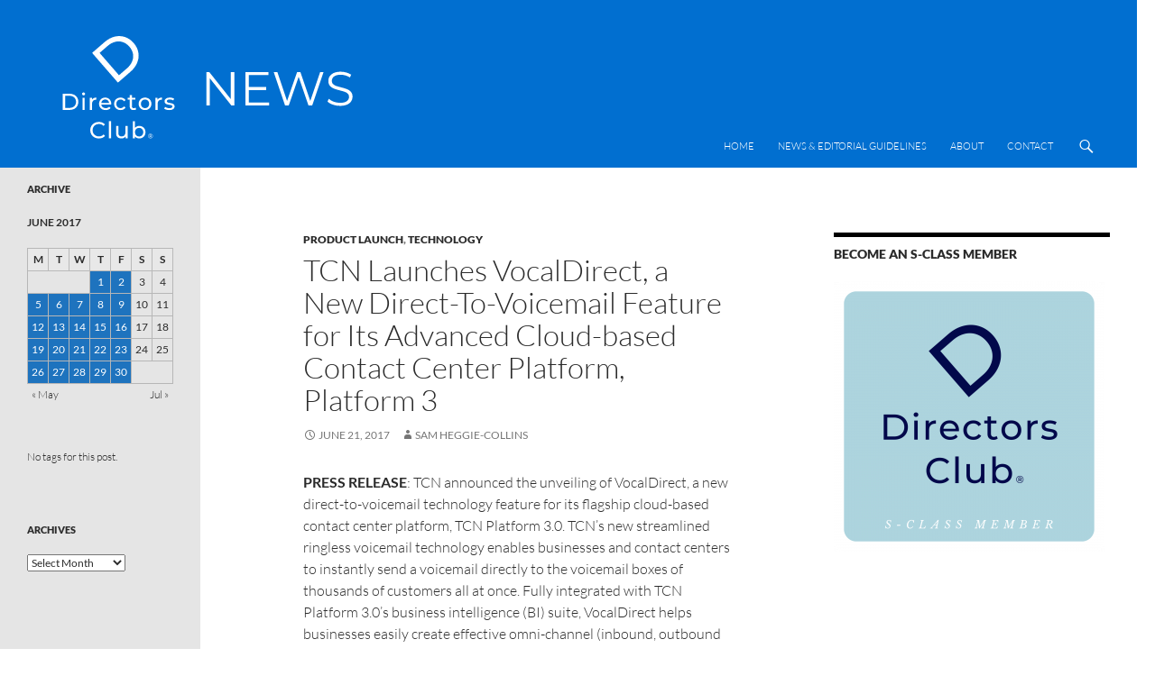

--- FILE ---
content_type: text/html; charset=UTF-8
request_url: https://directorsclub.news/2017/06/21/tcn-launches-vocaldirect-a-new-direct-to-voicemail-feature-for-its-advanced-cloud-based-contact-center-platform-platform-3/
body_size: 16054
content:
<!DOCTYPE html>
<!--[if IE 7]>
<html class="ie ie7" lang="en-GB">
<![endif]-->
<!--[if IE 8]>
<html class="ie ie8" lang="en-GB">
<![endif]-->
<!--[if !(IE 7) | !(IE 8) ]><!-->
<html lang="en-GB">
<!--<![endif]-->
<head>
	<meta charset="UTF-8">
	<meta name="viewport" content="width=device-width">
	<title>TCN Launches VocalDirect, a New Direct-To-Voicemail Feature for Its Advanced Cloud-based Contact Center Platform, Platform 3</title>
	<link rel="profile" href="https://gmpg.org/xfn/11">
	<link rel="pingback" href="https://directorsclub.news/xmlrpc.php">
	<!--[if lt IE 9]>
	<script src="https://directorsclub.news/wp-content/themes/twentyfourteen/js/html5.js"></script>
	<![endif]-->
	<meta name='robots' content='index, follow, max-image-preview:large, max-snippet:-1, max-video-preview:-1' />

	<!-- This site is optimized with the Yoast SEO plugin v20.13 - https://yoast.com/wordpress/plugins/seo/ -->
	<link rel="canonical" href="https://directorsclub.news/2017/06/21/tcn-launches-vocaldirect-a-new-direct-to-voicemail-feature-for-its-advanced-cloud-based-contact-center-platform-platform-3/" />
	<meta property="og:locale" content="en_GB" />
	<meta property="og:type" content="article" />
	<meta property="og:title" content="TCN Launches VocalDirect, a New Direct-To-Voicemail Feature for Its Advanced Cloud-based Contact Center Platform, Platform 3" />
	<meta property="og:description" content="PRESS RELEASE: TCN announced the unveiling of VocalDirect, a new direct-to-voicemail technology feature for its flagship cloud-based contact center platform, TCN Platform 3.0. TCN’s new streamlined ringless voicemail technology enables businesses and contact centers to instantly send a voicemail directly to the voicemail boxes of thousands of customers all at once. Fully integrated with TCN &hellip; Continue reading TCN Launches VocalDirect, a New Direct-To-Voicemail Feature for Its Advanced Cloud-based Contact Center Platform, Platform 3 &rarr;" />
	<meta property="og:url" content="https://directorsclub.news/2017/06/21/tcn-launches-vocaldirect-a-new-direct-to-voicemail-feature-for-its-advanced-cloud-based-contact-center-platform-platform-3/" />
	<meta property="og:site_name" content="Directors Club News" />
	<meta property="article:published_time" content="2017-06-21T18:30:38+00:00" />
	<meta name="author" content="Sam Heggie-Collins" />
	<meta name="twitter:card" content="summary_large_image" />
	<meta name="twitter:creator" content="@dc_newswire" />
	<meta name="twitter:site" content="@dc_newswire" />
	<meta name="twitter:label1" content="Written by" />
	<meta name="twitter:data1" content="Sam Heggie-Collins" />
	<meta name="twitter:label2" content="Estimated reading time" />
	<meta name="twitter:data2" content="2 minutes" />
	<script type="application/ld+json" class="yoast-schema-graph">{"@context":"https://schema.org","@graph":[{"@type":"Article","@id":"https://directorsclub.news/2017/06/21/tcn-launches-vocaldirect-a-new-direct-to-voicemail-feature-for-its-advanced-cloud-based-contact-center-platform-platform-3/#article","isPartOf":{"@id":"https://directorsclub.news/2017/06/21/tcn-launches-vocaldirect-a-new-direct-to-voicemail-feature-for-its-advanced-cloud-based-contact-center-platform-platform-3/"},"author":{"name":"Sam Heggie-Collins","@id":"https://directorsclub.news/#/schema/person/a84866cea7219d2d52858293857cae97"},"headline":"TCN Launches VocalDirect, a New Direct-To-Voicemail Feature for Its Advanced Cloud-based Contact Center Platform, Platform 3","datePublished":"2017-06-21T18:30:38+00:00","dateModified":"2017-06-21T18:30:38+00:00","mainEntityOfPage":{"@id":"https://directorsclub.news/2017/06/21/tcn-launches-vocaldirect-a-new-direct-to-voicemail-feature-for-its-advanced-cloud-based-contact-center-platform-platform-3/"},"wordCount":453,"commentCount":0,"publisher":{"@id":"https://directorsclub.news/#organization"},"articleSection":["Product Launch","Technology"],"inLanguage":"en-GB","potentialAction":[{"@type":"CommentAction","name":"Comment","target":["https://directorsclub.news/2017/06/21/tcn-launches-vocaldirect-a-new-direct-to-voicemail-feature-for-its-advanced-cloud-based-contact-center-platform-platform-3/#respond"]}]},{"@type":"WebPage","@id":"https://directorsclub.news/2017/06/21/tcn-launches-vocaldirect-a-new-direct-to-voicemail-feature-for-its-advanced-cloud-based-contact-center-platform-platform-3/","url":"https://directorsclub.news/2017/06/21/tcn-launches-vocaldirect-a-new-direct-to-voicemail-feature-for-its-advanced-cloud-based-contact-center-platform-platform-3/","name":"TCN Launches VocalDirect, a New Direct-To-Voicemail Feature for Its Advanced Cloud-based Contact Center Platform, Platform 3","isPartOf":{"@id":"https://directorsclub.news/#website"},"datePublished":"2017-06-21T18:30:38+00:00","dateModified":"2017-06-21T18:30:38+00:00","breadcrumb":{"@id":"https://directorsclub.news/2017/06/21/tcn-launches-vocaldirect-a-new-direct-to-voicemail-feature-for-its-advanced-cloud-based-contact-center-platform-platform-3/#breadcrumb"},"inLanguage":"en-GB","potentialAction":[{"@type":"ReadAction","target":["https://directorsclub.news/2017/06/21/tcn-launches-vocaldirect-a-new-direct-to-voicemail-feature-for-its-advanced-cloud-based-contact-center-platform-platform-3/"]}]},{"@type":"BreadcrumbList","@id":"https://directorsclub.news/2017/06/21/tcn-launches-vocaldirect-a-new-direct-to-voicemail-feature-for-its-advanced-cloud-based-contact-center-platform-platform-3/#breadcrumb","itemListElement":[{"@type":"ListItem","position":1,"name":"Home","item":"https://directorsclub.news/"},{"@type":"ListItem","position":2,"name":"TCN Launches VocalDirect, a New Direct-To-Voicemail Feature for Its Advanced Cloud-based Contact Center Platform, Platform 3"}]},{"@type":"WebSite","@id":"https://directorsclub.news/#website","url":"https://directorsclub.news/","name":"Directors Club News","description":"","publisher":{"@id":"https://directorsclub.news/#organization"},"potentialAction":[{"@type":"SearchAction","target":{"@type":"EntryPoint","urlTemplate":"https://directorsclub.news/?s={search_term_string}"},"query-input":"required name=search_term_string"}],"inLanguage":"en-GB"},{"@type":"Organization","@id":"https://directorsclub.news/#organization","name":"Directors Club News","url":"https://directorsclub.news/","logo":{"@type":"ImageObject","inLanguage":"en-GB","@id":"https://directorsclub.news/#/schema/logo/image/","url":"https://directorsclub.news/wp-content/uploads/2020/11/news-banner-2021.png","contentUrl":"https://directorsclub.news/wp-content/uploads/2020/11/news-banner-2021.png","width":1200,"height":628,"caption":"Directors Club News"},"image":{"@id":"https://directorsclub.news/#/schema/logo/image/"},"sameAs":["https://twitter.com/dc_newswire"]},{"@type":"Person","@id":"https://directorsclub.news/#/schema/person/a84866cea7219d2d52858293857cae97","name":"Sam Heggie-Collins","url":"https://directorsclub.news/author/sam/"}]}</script>
	<!-- / Yoast SEO plugin. -->


<link rel="alternate" type="application/rss+xml" title="Directors Club News &raquo; Feed" href="https://directorsclub.news/feed/" />
<link rel="alternate" type="application/rss+xml" title="Directors Club News &raquo; Comments Feed" href="https://directorsclub.news/comments/feed/" />
<!-- Shareaholic - https://www.shareaholic.com -->
<link rel='preload' href='//cdn.shareaholic.net/assets/pub/shareaholic.js' as='script'/>
<script data-no-minify='1' data-cfasync='false'>
_SHR_SETTINGS = {"endpoints":{"local_recs_url":"https:\/\/directorsclub.news\/wp-admin\/admin-ajax.php?action=shareaholic_permalink_related","ajax_url":"https:\/\/directorsclub.news\/wp-admin\/admin-ajax.php"},"site_id":"0b54f33677df571a76388654f47e195e","url_components":{"year":"2017","monthnum":"06","day":"21","hour":"18","minute":"30","second":"38","post_id":"14884","postname":"tcn-launches-vocaldirect-a-new-direct-to-voicemail-feature-for-its-advanced-cloud-based-contact-center-platform-platform-3","category":"technology"}};
</script>
<script data-no-minify='1' data-cfasync='false' src='//cdn.shareaholic.net/assets/pub/shareaholic.js' data-shr-siteid='0b54f33677df571a76388654f47e195e' async ></script>

<!-- Shareaholic Content Tags -->
<meta name='shareaholic:site_name' content='Directors Club News' />
<meta name='shareaholic:language' content='en-GB' />
<meta name='shareaholic:url' content='https://directorsclub.news/2017/06/21/tcn-launches-vocaldirect-a-new-direct-to-voicemail-feature-for-its-advanced-cloud-based-contact-center-platform-platform-3/' />
<meta name='shareaholic:keywords' content='cat:product launch, cat:technology, type:post' />
<meta name='shareaholic:article_published_time' content='2017-06-21T18:30:38+01:00' />
<meta name='shareaholic:article_modified_time' content='2017-06-21T18:30:38+01:00' />
<meta name='shareaholic:shareable_page' content='true' />
<meta name='shareaholic:article_author_name' content='Sam Heggie-Collins' />
<meta name='shareaholic:site_id' content='0b54f33677df571a76388654f47e195e' />
<meta name='shareaholic:wp_version' content='9.7.8' />

<!-- Shareaholic Content Tags End -->
<script>
window._wpemojiSettings = {"baseUrl":"https:\/\/s.w.org\/images\/core\/emoji\/14.0.0\/72x72\/","ext":".png","svgUrl":"https:\/\/s.w.org\/images\/core\/emoji\/14.0.0\/svg\/","svgExt":".svg","source":{"concatemoji":"https:\/\/directorsclub.news\/wp-includes\/js\/wp-emoji-release.min.js?ver=6.3.7"}};
/*! This file is auto-generated */
!function(i,n){var o,s,e;function c(e){try{var t={supportTests:e,timestamp:(new Date).valueOf()};sessionStorage.setItem(o,JSON.stringify(t))}catch(e){}}function p(e,t,n){e.clearRect(0,0,e.canvas.width,e.canvas.height),e.fillText(t,0,0);var t=new Uint32Array(e.getImageData(0,0,e.canvas.width,e.canvas.height).data),r=(e.clearRect(0,0,e.canvas.width,e.canvas.height),e.fillText(n,0,0),new Uint32Array(e.getImageData(0,0,e.canvas.width,e.canvas.height).data));return t.every(function(e,t){return e===r[t]})}function u(e,t,n){switch(t){case"flag":return n(e,"\ud83c\udff3\ufe0f\u200d\u26a7\ufe0f","\ud83c\udff3\ufe0f\u200b\u26a7\ufe0f")?!1:!n(e,"\ud83c\uddfa\ud83c\uddf3","\ud83c\uddfa\u200b\ud83c\uddf3")&&!n(e,"\ud83c\udff4\udb40\udc67\udb40\udc62\udb40\udc65\udb40\udc6e\udb40\udc67\udb40\udc7f","\ud83c\udff4\u200b\udb40\udc67\u200b\udb40\udc62\u200b\udb40\udc65\u200b\udb40\udc6e\u200b\udb40\udc67\u200b\udb40\udc7f");case"emoji":return!n(e,"\ud83e\udef1\ud83c\udffb\u200d\ud83e\udef2\ud83c\udfff","\ud83e\udef1\ud83c\udffb\u200b\ud83e\udef2\ud83c\udfff")}return!1}function f(e,t,n){var r="undefined"!=typeof WorkerGlobalScope&&self instanceof WorkerGlobalScope?new OffscreenCanvas(300,150):i.createElement("canvas"),a=r.getContext("2d",{willReadFrequently:!0}),o=(a.textBaseline="top",a.font="600 32px Arial",{});return e.forEach(function(e){o[e]=t(a,e,n)}),o}function t(e){var t=i.createElement("script");t.src=e,t.defer=!0,i.head.appendChild(t)}"undefined"!=typeof Promise&&(o="wpEmojiSettingsSupports",s=["flag","emoji"],n.supports={everything:!0,everythingExceptFlag:!0},e=new Promise(function(e){i.addEventListener("DOMContentLoaded",e,{once:!0})}),new Promise(function(t){var n=function(){try{var e=JSON.parse(sessionStorage.getItem(o));if("object"==typeof e&&"number"==typeof e.timestamp&&(new Date).valueOf()<e.timestamp+604800&&"object"==typeof e.supportTests)return e.supportTests}catch(e){}return null}();if(!n){if("undefined"!=typeof Worker&&"undefined"!=typeof OffscreenCanvas&&"undefined"!=typeof URL&&URL.createObjectURL&&"undefined"!=typeof Blob)try{var e="postMessage("+f.toString()+"("+[JSON.stringify(s),u.toString(),p.toString()].join(",")+"));",r=new Blob([e],{type:"text/javascript"}),a=new Worker(URL.createObjectURL(r),{name:"wpTestEmojiSupports"});return void(a.onmessage=function(e){c(n=e.data),a.terminate(),t(n)})}catch(e){}c(n=f(s,u,p))}t(n)}).then(function(e){for(var t in e)n.supports[t]=e[t],n.supports.everything=n.supports.everything&&n.supports[t],"flag"!==t&&(n.supports.everythingExceptFlag=n.supports.everythingExceptFlag&&n.supports[t]);n.supports.everythingExceptFlag=n.supports.everythingExceptFlag&&!n.supports.flag,n.DOMReady=!1,n.readyCallback=function(){n.DOMReady=!0}}).then(function(){return e}).then(function(){var e;n.supports.everything||(n.readyCallback(),(e=n.source||{}).concatemoji?t(e.concatemoji):e.wpemoji&&e.twemoji&&(t(e.twemoji),t(e.wpemoji)))}))}((window,document),window._wpemojiSettings);
</script>
<style>
img.wp-smiley,
img.emoji {
	display: inline !important;
	border: none !important;
	box-shadow: none !important;
	height: 1em !important;
	width: 1em !important;
	margin: 0 0.07em !important;
	vertical-align: -0.1em !important;
	background: none !important;
	padding: 0 !important;
}
</style>
	<link rel='stylesheet' id='wp-block-library-css' href='https://directorsclub.news/wp-includes/css/dist/block-library/style.min.css?ver=6.3.7' media='all' />
<style id='wp-block-library-theme-inline-css'>
.wp-block-audio figcaption{color:#555;font-size:13px;text-align:center}.is-dark-theme .wp-block-audio figcaption{color:hsla(0,0%,100%,.65)}.wp-block-audio{margin:0 0 1em}.wp-block-code{border:1px solid #ccc;border-radius:4px;font-family:Menlo,Consolas,monaco,monospace;padding:.8em 1em}.wp-block-embed figcaption{color:#555;font-size:13px;text-align:center}.is-dark-theme .wp-block-embed figcaption{color:hsla(0,0%,100%,.65)}.wp-block-embed{margin:0 0 1em}.blocks-gallery-caption{color:#555;font-size:13px;text-align:center}.is-dark-theme .blocks-gallery-caption{color:hsla(0,0%,100%,.65)}.wp-block-image figcaption{color:#555;font-size:13px;text-align:center}.is-dark-theme .wp-block-image figcaption{color:hsla(0,0%,100%,.65)}.wp-block-image{margin:0 0 1em}.wp-block-pullquote{border-bottom:4px solid;border-top:4px solid;color:currentColor;margin-bottom:1.75em}.wp-block-pullquote cite,.wp-block-pullquote footer,.wp-block-pullquote__citation{color:currentColor;font-size:.8125em;font-style:normal;text-transform:uppercase}.wp-block-quote{border-left:.25em solid;margin:0 0 1.75em;padding-left:1em}.wp-block-quote cite,.wp-block-quote footer{color:currentColor;font-size:.8125em;font-style:normal;position:relative}.wp-block-quote.has-text-align-right{border-left:none;border-right:.25em solid;padding-left:0;padding-right:1em}.wp-block-quote.has-text-align-center{border:none;padding-left:0}.wp-block-quote.is-large,.wp-block-quote.is-style-large,.wp-block-quote.is-style-plain{border:none}.wp-block-search .wp-block-search__label{font-weight:700}.wp-block-search__button{border:1px solid #ccc;padding:.375em .625em}:where(.wp-block-group.has-background){padding:1.25em 2.375em}.wp-block-separator.has-css-opacity{opacity:.4}.wp-block-separator{border:none;border-bottom:2px solid;margin-left:auto;margin-right:auto}.wp-block-separator.has-alpha-channel-opacity{opacity:1}.wp-block-separator:not(.is-style-wide):not(.is-style-dots){width:100px}.wp-block-separator.has-background:not(.is-style-dots){border-bottom:none;height:1px}.wp-block-separator.has-background:not(.is-style-wide):not(.is-style-dots){height:2px}.wp-block-table{margin:0 0 1em}.wp-block-table td,.wp-block-table th{word-break:normal}.wp-block-table figcaption{color:#555;font-size:13px;text-align:center}.is-dark-theme .wp-block-table figcaption{color:hsla(0,0%,100%,.65)}.wp-block-video figcaption{color:#555;font-size:13px;text-align:center}.is-dark-theme .wp-block-video figcaption{color:hsla(0,0%,100%,.65)}.wp-block-video{margin:0 0 1em}.wp-block-template-part.has-background{margin-bottom:0;margin-top:0;padding:1.25em 2.375em}
</style>
<style id='classic-theme-styles-inline-css'>
/*! This file is auto-generated */
.wp-block-button__link{color:#fff;background-color:#32373c;border-radius:9999px;box-shadow:none;text-decoration:none;padding:calc(.667em + 2px) calc(1.333em + 2px);font-size:1.125em}.wp-block-file__button{background:#32373c;color:#fff;text-decoration:none}
</style>
<style id='global-styles-inline-css'>
body{--wp--preset--color--black: #e5e5e5;--wp--preset--color--cyan-bluish-gray: #abb8c3;--wp--preset--color--white: #fff;--wp--preset--color--pale-pink: #f78da7;--wp--preset--color--vivid-red: #cf2e2e;--wp--preset--color--luminous-vivid-orange: #ff6900;--wp--preset--color--luminous-vivid-amber: #fcb900;--wp--preset--color--light-green-cyan: #7bdcb5;--wp--preset--color--vivid-green-cyan: #00d084;--wp--preset--color--pale-cyan-blue: #8ed1fc;--wp--preset--color--vivid-cyan-blue: #0693e3;--wp--preset--color--vivid-purple: #9b51e0;--wp--preset--color--green: #1e73be;--wp--preset--color--dark-gray: #2b2b2b;--wp--preset--color--medium-gray: #767676;--wp--preset--color--light-gray: #f5f5f5;--wp--preset--gradient--vivid-cyan-blue-to-vivid-purple: linear-gradient(135deg,rgba(6,147,227,1) 0%,rgb(155,81,224) 100%);--wp--preset--gradient--light-green-cyan-to-vivid-green-cyan: linear-gradient(135deg,rgb(122,220,180) 0%,rgb(0,208,130) 100%);--wp--preset--gradient--luminous-vivid-amber-to-luminous-vivid-orange: linear-gradient(135deg,rgba(252,185,0,1) 0%,rgba(255,105,0,1) 100%);--wp--preset--gradient--luminous-vivid-orange-to-vivid-red: linear-gradient(135deg,rgba(255,105,0,1) 0%,rgb(207,46,46) 100%);--wp--preset--gradient--very-light-gray-to-cyan-bluish-gray: linear-gradient(135deg,rgb(238,238,238) 0%,rgb(169,184,195) 100%);--wp--preset--gradient--cool-to-warm-spectrum: linear-gradient(135deg,rgb(74,234,220) 0%,rgb(151,120,209) 20%,rgb(207,42,186) 40%,rgb(238,44,130) 60%,rgb(251,105,98) 80%,rgb(254,248,76) 100%);--wp--preset--gradient--blush-light-purple: linear-gradient(135deg,rgb(255,206,236) 0%,rgb(152,150,240) 100%);--wp--preset--gradient--blush-bordeaux: linear-gradient(135deg,rgb(254,205,165) 0%,rgb(254,45,45) 50%,rgb(107,0,62) 100%);--wp--preset--gradient--luminous-dusk: linear-gradient(135deg,rgb(255,203,112) 0%,rgb(199,81,192) 50%,rgb(65,88,208) 100%);--wp--preset--gradient--pale-ocean: linear-gradient(135deg,rgb(255,245,203) 0%,rgb(182,227,212) 50%,rgb(51,167,181) 100%);--wp--preset--gradient--electric-grass: linear-gradient(135deg,rgb(202,248,128) 0%,rgb(113,206,126) 100%);--wp--preset--gradient--midnight: linear-gradient(135deg,rgb(2,3,129) 0%,rgb(40,116,252) 100%);--wp--preset--font-size--small: 13px;--wp--preset--font-size--medium: 20px;--wp--preset--font-size--large: 36px;--wp--preset--font-size--x-large: 42px;--wp--preset--spacing--20: 0.44rem;--wp--preset--spacing--30: 0.67rem;--wp--preset--spacing--40: 1rem;--wp--preset--spacing--50: 1.5rem;--wp--preset--spacing--60: 2.25rem;--wp--preset--spacing--70: 3.38rem;--wp--preset--spacing--80: 5.06rem;--wp--preset--shadow--natural: 6px 6px 9px rgba(0, 0, 0, 0.2);--wp--preset--shadow--deep: 12px 12px 50px rgba(0, 0, 0, 0.4);--wp--preset--shadow--sharp: 6px 6px 0px rgba(0, 0, 0, 0.2);--wp--preset--shadow--outlined: 6px 6px 0px -3px rgba(255, 255, 255, 1), 6px 6px rgba(0, 0, 0, 1);--wp--preset--shadow--crisp: 6px 6px 0px rgba(0, 0, 0, 1);}:where(.is-layout-flex){gap: 0.5em;}:where(.is-layout-grid){gap: 0.5em;}body .is-layout-flow > .alignleft{float: left;margin-inline-start: 0;margin-inline-end: 2em;}body .is-layout-flow > .alignright{float: right;margin-inline-start: 2em;margin-inline-end: 0;}body .is-layout-flow > .aligncenter{margin-left: auto !important;margin-right: auto !important;}body .is-layout-constrained > .alignleft{float: left;margin-inline-start: 0;margin-inline-end: 2em;}body .is-layout-constrained > .alignright{float: right;margin-inline-start: 2em;margin-inline-end: 0;}body .is-layout-constrained > .aligncenter{margin-left: auto !important;margin-right: auto !important;}body .is-layout-constrained > :where(:not(.alignleft):not(.alignright):not(.alignfull)){max-width: var(--wp--style--global--content-size);margin-left: auto !important;margin-right: auto !important;}body .is-layout-constrained > .alignwide{max-width: var(--wp--style--global--wide-size);}body .is-layout-flex{display: flex;}body .is-layout-flex{flex-wrap: wrap;align-items: center;}body .is-layout-flex > *{margin: 0;}body .is-layout-grid{display: grid;}body .is-layout-grid > *{margin: 0;}:where(.wp-block-columns.is-layout-flex){gap: 2em;}:where(.wp-block-columns.is-layout-grid){gap: 2em;}:where(.wp-block-post-template.is-layout-flex){gap: 1.25em;}:where(.wp-block-post-template.is-layout-grid){gap: 1.25em;}.has-black-color{color: var(--wp--preset--color--black) !important;}.has-cyan-bluish-gray-color{color: var(--wp--preset--color--cyan-bluish-gray) !important;}.has-white-color{color: var(--wp--preset--color--white) !important;}.has-pale-pink-color{color: var(--wp--preset--color--pale-pink) !important;}.has-vivid-red-color{color: var(--wp--preset--color--vivid-red) !important;}.has-luminous-vivid-orange-color{color: var(--wp--preset--color--luminous-vivid-orange) !important;}.has-luminous-vivid-amber-color{color: var(--wp--preset--color--luminous-vivid-amber) !important;}.has-light-green-cyan-color{color: var(--wp--preset--color--light-green-cyan) !important;}.has-vivid-green-cyan-color{color: var(--wp--preset--color--vivid-green-cyan) !important;}.has-pale-cyan-blue-color{color: var(--wp--preset--color--pale-cyan-blue) !important;}.has-vivid-cyan-blue-color{color: var(--wp--preset--color--vivid-cyan-blue) !important;}.has-vivid-purple-color{color: var(--wp--preset--color--vivid-purple) !important;}.has-black-background-color{background-color: var(--wp--preset--color--black) !important;}.has-cyan-bluish-gray-background-color{background-color: var(--wp--preset--color--cyan-bluish-gray) !important;}.has-white-background-color{background-color: var(--wp--preset--color--white) !important;}.has-pale-pink-background-color{background-color: var(--wp--preset--color--pale-pink) !important;}.has-vivid-red-background-color{background-color: var(--wp--preset--color--vivid-red) !important;}.has-luminous-vivid-orange-background-color{background-color: var(--wp--preset--color--luminous-vivid-orange) !important;}.has-luminous-vivid-amber-background-color{background-color: var(--wp--preset--color--luminous-vivid-amber) !important;}.has-light-green-cyan-background-color{background-color: var(--wp--preset--color--light-green-cyan) !important;}.has-vivid-green-cyan-background-color{background-color: var(--wp--preset--color--vivid-green-cyan) !important;}.has-pale-cyan-blue-background-color{background-color: var(--wp--preset--color--pale-cyan-blue) !important;}.has-vivid-cyan-blue-background-color{background-color: var(--wp--preset--color--vivid-cyan-blue) !important;}.has-vivid-purple-background-color{background-color: var(--wp--preset--color--vivid-purple) !important;}.has-black-border-color{border-color: var(--wp--preset--color--black) !important;}.has-cyan-bluish-gray-border-color{border-color: var(--wp--preset--color--cyan-bluish-gray) !important;}.has-white-border-color{border-color: var(--wp--preset--color--white) !important;}.has-pale-pink-border-color{border-color: var(--wp--preset--color--pale-pink) !important;}.has-vivid-red-border-color{border-color: var(--wp--preset--color--vivid-red) !important;}.has-luminous-vivid-orange-border-color{border-color: var(--wp--preset--color--luminous-vivid-orange) !important;}.has-luminous-vivid-amber-border-color{border-color: var(--wp--preset--color--luminous-vivid-amber) !important;}.has-light-green-cyan-border-color{border-color: var(--wp--preset--color--light-green-cyan) !important;}.has-vivid-green-cyan-border-color{border-color: var(--wp--preset--color--vivid-green-cyan) !important;}.has-pale-cyan-blue-border-color{border-color: var(--wp--preset--color--pale-cyan-blue) !important;}.has-vivid-cyan-blue-border-color{border-color: var(--wp--preset--color--vivid-cyan-blue) !important;}.has-vivid-purple-border-color{border-color: var(--wp--preset--color--vivid-purple) !important;}.has-vivid-cyan-blue-to-vivid-purple-gradient-background{background: var(--wp--preset--gradient--vivid-cyan-blue-to-vivid-purple) !important;}.has-light-green-cyan-to-vivid-green-cyan-gradient-background{background: var(--wp--preset--gradient--light-green-cyan-to-vivid-green-cyan) !important;}.has-luminous-vivid-amber-to-luminous-vivid-orange-gradient-background{background: var(--wp--preset--gradient--luminous-vivid-amber-to-luminous-vivid-orange) !important;}.has-luminous-vivid-orange-to-vivid-red-gradient-background{background: var(--wp--preset--gradient--luminous-vivid-orange-to-vivid-red) !important;}.has-very-light-gray-to-cyan-bluish-gray-gradient-background{background: var(--wp--preset--gradient--very-light-gray-to-cyan-bluish-gray) !important;}.has-cool-to-warm-spectrum-gradient-background{background: var(--wp--preset--gradient--cool-to-warm-spectrum) !important;}.has-blush-light-purple-gradient-background{background: var(--wp--preset--gradient--blush-light-purple) !important;}.has-blush-bordeaux-gradient-background{background: var(--wp--preset--gradient--blush-bordeaux) !important;}.has-luminous-dusk-gradient-background{background: var(--wp--preset--gradient--luminous-dusk) !important;}.has-pale-ocean-gradient-background{background: var(--wp--preset--gradient--pale-ocean) !important;}.has-electric-grass-gradient-background{background: var(--wp--preset--gradient--electric-grass) !important;}.has-midnight-gradient-background{background: var(--wp--preset--gradient--midnight) !important;}.has-small-font-size{font-size: var(--wp--preset--font-size--small) !important;}.has-medium-font-size{font-size: var(--wp--preset--font-size--medium) !important;}.has-large-font-size{font-size: var(--wp--preset--font-size--large) !important;}.has-x-large-font-size{font-size: var(--wp--preset--font-size--x-large) !important;}
.wp-block-navigation a:where(:not(.wp-element-button)){color: inherit;}
:where(.wp-block-post-template.is-layout-flex){gap: 1.25em;}:where(.wp-block-post-template.is-layout-grid){gap: 1.25em;}
:where(.wp-block-columns.is-layout-flex){gap: 2em;}:where(.wp-block-columns.is-layout-grid){gap: 2em;}
.wp-block-pullquote{font-size: 1.5em;line-height: 1.6;}
</style>
<link rel='stylesheet' id='twentyfourteen-lato-css' href='https://directorsclub.news/wp-content/themes/twentyfourteen/fonts/font-lato.css?ver=20230328' media='all' />
<link rel='stylesheet' id='genericons-css' href='https://directorsclub.news/wp-content/themes/twentyfourteen/genericons/genericons.css?ver=3.0.3' media='all' />
<link rel='stylesheet' id='twentyfourteen-style-css' href='https://directorsclub.news/wp-content/themes/twentyfourteen-child/style.css?ver=20230808' media='all' />
<link rel='stylesheet' id='twentyfourteen-block-style-css' href='https://directorsclub.news/wp-content/themes/twentyfourteen/css/blocks.css?ver=20230630' media='all' />
<!--[if lt IE 9]>
<link rel='stylesheet' id='twentyfourteen-ie-css' href='https://directorsclub.news/wp-content/themes/twentyfourteen/css/ie.css?ver=20140711' media='all' />
<![endif]-->
<script src='https://directorsclub.news/wp-includes/js/jquery/jquery.min.js?ver=3.7.0' id='jquery-core-js'></script>
<script src='https://directorsclub.news/wp-includes/js/jquery/jquery-migrate.min.js?ver=3.4.1' id='jquery-migrate-js'></script>
<link rel="https://api.w.org/" href="https://directorsclub.news/wp-json/" /><link rel="alternate" type="application/json" href="https://directorsclub.news/wp-json/wp/v2/posts/14884" /><link rel="EditURI" type="application/rsd+xml" title="RSD" href="https://directorsclub.news/xmlrpc.php?rsd" />
<meta name="generator" content="WordPress 6.3.7" />
<link rel='shortlink' href='https://directorsclub.news/?p=14884' />
<link rel="alternate" type="application/json+oembed" href="https://directorsclub.news/wp-json/oembed/1.0/embed?url=https%3A%2F%2Fdirectorsclub.news%2F2017%2F06%2F21%2Ftcn-launches-vocaldirect-a-new-direct-to-voicemail-feature-for-its-advanced-cloud-based-contact-center-platform-platform-3%2F" />
<link rel="alternate" type="text/xml+oembed" href="https://directorsclub.news/wp-json/oembed/1.0/embed?url=https%3A%2F%2Fdirectorsclub.news%2F2017%2F06%2F21%2Ftcn-launches-vocaldirect-a-new-direct-to-voicemail-feature-for-its-advanced-cloud-based-contact-center-platform-platform-3%2F&#038;format=xml" />
<style id="fourteen-colors" type="text/css">/* Custom Contrast Color */
		.site:before,
		#secondary,
		.site-header,
		.site-footer,
		.menu-toggle,
		.featured-content,
		.featured-content .entry-header,
		.slider-direction-nav a,
		.ie8 .featured-content,
		.ie8 .site:before,
		.has-black-background-color {
			background-color: #e5e5e5;
		}

		.has-black-color {
			color: #e5e5e5;
		}

		.grid .featured-content .entry-header,
		.ie8 .grid .featured-content .entry-header {
			border-color: #e5e5e5;
		}

		.slider-control-paging a:before {
			background-color: rgba(255,255,255,.33);
		}

		.hentry .mejs-mediaelement,
		.widget .mejs-mediaelement,
 		.hentry .mejs-container .mejs-controls,
 		.widget .mejs-container .mejs-controls {
			background: #e5e5e5;
		}

		/* Player controls need separation from the contrast background */
		.primary-sidebar .mejs-controls,
		.site-footer .mejs-controls {
			border: 1px solid;
		}
		
			.site-description,
			.secondary-navigation a,
			.widget,
			.widget a,
			.widget-title,
			.widget-title a,
			.widget_calendar caption,
			.site-header a,
			.site-title a,
			.site-title a:hover,
			.menu-toggle:before,
			.site-footer,
			.site-footer a,
			.featured-content a,
			.featured-content .entry-meta,
			.slider-direction-nav a:before,
			.hentry .mejs-container .mejs-controls .mejs-time span,
			.widget .mejs-container .mejs-controls .mejs-time span,
			.hentry .mejs-controls .mejs-button button,
			.widget .mejs-controls .mejs-button button {
				color: #2b2b2b;
			}

			@media screen and (min-width: 783px) {
				.primary-navigation ul ul a {
					color: #fff;
				}
			}

			@media screen and (min-width: 1008px) {
				.secondary-navigation ul ul a,
				.secondary-navigation li:hover > a,
				.secondary-navigation li.focus > a {
					color: #fff;
				}
			}

			.widget_calendar tbody a,
			.site-footer .widget_calendar tbody a,
			.slider-direction-nav a:hover:before {
				color: #fff;
			}

			.slider-control-paging a:before {
				background-color: rgba(0, 0, 0, .33);
			}

			.featured-content {
				background-image: url(https://directorsclub.news/wp-content/plugins/fourteen-colors/pattern-dark-inverse.svg);
			}

			.site-navigation li,
			#secondary,
			.secondary-navigation,
			.secondary-navigation li,
			.widget table,
			.widget th,
			.widget td,
			.widget_archive li,
			.widget_categories li,
			.widget_links li,
			.widget_meta li,
			.widget_nav_menu li,
			.widget_pages li,
			.widget_recent_comments li,
			.widget_recent_entries li,
			.widget_text li,
			.widget_categories li ul,
			.widget_nav_menu li ul,
			.widget_pages li ul,
			.widget_text li ul,
			.widget abbr[title] {
				border-color: rgba(0, 0, 0, .2);
			}

			.widget input,
			.widget textarea {
				background-color: rgba(0, 0, 0, .02);
				border-color: rgba(0, 0, 0, .2);
				color: #000;
			}

			.widget input:focus, .widget textarea:focus {
				border-color: rgba(0, 0, 0, 0.4);
			}

			.widget_twentyfourteen_ephemera .entry-meta a {
				color: rgba(0, 0, 0, 0.7);
			}

			.widget_twentyfourteen_ephemera > ol > li {
				border-bottom-color: rgba(0, 0, 0, 0.2);
			}

			#supplementary + .site-info {
				border-top: 1px solid rgba(0, 0, 0, 0.2);
			}

			.hentry .mejs-controls .mejs-time-rail .mejs-time-total,
			.widget .mejs-controls .mejs-time-rail .mejs-time-total,
			.hentry .mejs-controls .mejs-horizontal-volume-slider .mejs-horizontal-volume-total,
			.widget .mejs-controls .mejs-horizontal-volume-slider .mejs-horizontal-volume-total {
				background: rgba(0,0,0,.3);
			}

			.hentry .mejs-controls .mejs-time-rail .mejs-time-loaded,
			.widget .mejs-controls .mejs-time-rail .mejs-time-loaded,
			.hentry .mejs-controls .mejs-horizontal-volume-slider .mejs-horizontal-volume-current,
			.widget .mejs-controls .mejs-horizontal-volume-slider .mejs-horizontal-volume-current {
				background-color: #2b2b2b;
			}

			/* Override the site title color option with an over-qualified selector, as the option is hidden. */
			h1.site-title a {
				color: #2b2b2b;
			}
		
		.menu-toggle:active,
		.menu-toggle:focus,
		.menu-toggle:hover {
			background-color: #ffffff;
		}
		/* Custom accent color. */
		button,
		.button,
		.contributor-posts-link,
		input[type="button"],
		input[type="reset"],
		input[type="submit"],
		.search-toggle,
		.hentry .mejs-controls .mejs-time-rail .mejs-time-current,
		.widget .mejs-controls .mejs-time-rail .mejs-time-current,
		.hentry .mejs-overlay:hover .mejs-overlay-button,
		.widget .mejs-overlay:hover .mejs-overlay-button,
		.widget button,
		.widget .button,
		.widget input[type="button"],
		.widget input[type="reset"],
		.widget input[type="submit"],
		.widget_calendar tbody a,
		.content-sidebar .widget input[type="button"],
		.content-sidebar .widget input[type="reset"],
		.content-sidebar .widget input[type="submit"],
		.slider-control-paging .slider-active:before,
		.slider-control-paging .slider-active:hover:before,
		.slider-direction-nav a:hover,
		.ie8 .primary-navigation ul ul,
		.ie8 .secondary-navigation ul ul,
		.ie8 .primary-navigation li:hover > a,
		.ie8 .primary-navigation li.focus > a,
		.ie8 .secondary-navigation li:hover > a,
		.ie8 .secondary-navigation li.focus > a,
		.wp-block-file .wp-block-file__button,
		.wp-block-button__link,
		.has-green-background-color {
			background-color: #1e73be;
		}

		.site-navigation a:hover,
		.is-style-outline .wp-block-button__link:not(.has-text-color),
		.has-green-color {
			color: #1e73be;
		}

		::-moz-selection {
			background: #1e73be;
		}

		::selection {
			background: #1e73be;
		}

		.paging-navigation .page-numbers.current {
			border-color: #1e73be;
		}

		@media screen and (min-width: 782px) {
			.primary-navigation li:hover > a,
			.primary-navigation li.focus > a,
			.primary-navigation ul ul {
				background-color: #1e73be;
			}
		}

		@media screen and (min-width: 1008px) {
			.secondary-navigation li:hover > a,
			.secondary-navigation li.focus > a,
			.secondary-navigation ul ul {
				background-color: #1e73be;
			}
		}
	
			.contributor-posts-link,
			button,
			.button,
			input[type="button"],
			input[type="reset"],
			input[type="submit"],
			.search-toggle:before,
			.hentry .mejs-overlay:hover .mejs-overlay-button,
			.widget .mejs-overlay:hover .mejs-overlay-button,
			.widget button,
			.widget .button,
			.widget input[type="button"],
			.widget input[type="reset"],
			.widget input[type="submit"],
			.widget_calendar tbody a,
			.widget_calendar tbody a:hover,
			.site-footer .widget_calendar tbody a,
			.content-sidebar .widget input[type="button"],
			.content-sidebar .widget input[type="reset"],
			.content-sidebar .widget input[type="submit"],
			button:hover,
			button:focus,
			.button:hover,
			.button:focus,
			.widget a.button:hover,
			.widget a.button:focus,
			.widget a.button:active,
			.content-sidebar .widget a.button,
			.content-sidebar .widget a.button:hover,
			.content-sidebar .widget a.button:focus,
			.content-sidebar .widget a.button:active,
			.contributor-posts-link:hover,
			.contributor-posts-link:active,
			input[type="button"]:hover,
			input[type="button"]:focus,
			input[type="reset"]:hover,
			input[type="reset"]:focus,
			input[type="submit"]:hover,
			input[type="submit"]:focus,
			.slider-direction-nav a:hover:before {
				color: #fff;
			}

			@media screen and (min-width: 782px) {
				.primary-navigation ul ul a,
				.primary-navigation li:hover > a,
				.primary-navigation li.focus > a,
				.primary-navigation ul ul {
					color: #fff;
				}
			}

			@media screen and (min-width: 1008px) {
				.secondary-navigation ul ul a,
				.secondary-navigation li:hover > a,
				.secondary-navigation li.focus > a,
				.secondary-navigation ul ul {
					color: #fff;
				}
			}
		
		/* Generated variants of custom accent color. */
		a,
		.content-sidebar .widget a {
			color: #1e73be;
		}

		.contributor-posts-link:hover,
		.button:hover,
		.button:focus,
		.slider-control-paging a:hover:before,
		.search-toggle:hover,
		.search-toggle.active,
		.search-box,
		.widget_calendar tbody a:hover,
		button:hover,
		button:focus,
		input[type="button"]:hover,
		input[type="button"]:focus,
		input[type="reset"]:hover,
		input[type="reset"]:focus,
		input[type="submit"]:hover,
		input[type="submit"]:focus,
		.widget button:hover,
		.widget .button:hover,
		.widget button:focus,
		.widget .button:focus,
		.widget input[type="button"]:hover,
		.widget input[type="button"]:focus,
		.widget input[type="reset"]:hover,
		.widget input[type="reset"]:focus,
		.widget input[type="submit"]:hover,
		.widget input[type="submit"]:focus,
		.content-sidebar .widget input[type="button"]:hover,
		.content-sidebar .widget input[type="button"]:focus,
		.content-sidebar .widget input[type="reset"]:hover,
		.content-sidebar .widget input[type="reset"]:focus,
		.content-sidebar .widget input[type="submit"]:hover,
		.content-sidebar .widget input[type="submit"]:focus,
		.ie8 .primary-navigation ul ul a:hover,
		.ie8 .primary-navigation ul ul li.focus > a,
		.ie8 .secondary-navigation ul ul a:hover,
		.ie8 .secondary-navigation ul ul li.focus > a,
		.wp-block-file .wp-block-file__button:hover,
		.wp-block-file .wp-block-file__button:focus,
		.wp-block-button__link:not(.has-text-color):hover,
		.wp-block-button__link:not(.has-text-color):focus,
		.is-style-outline .wp-block-button__link:not(.has-text-color):hover,
		.is-style-outline .wp-block-button__link:not(.has-text-color):focus {
			background-color: #3b90db;
		}

		.featured-content a:hover,
		.featured-content .entry-title a:hover,
		.widget a:hover,
		.widget-title a:hover,
		.widget_twentyfourteen_ephemera .entry-meta a:hover,
		.hentry .mejs-controls .mejs-button button:hover,
		.widget .mejs-controls .mejs-button button:hover,
		.site-info a:hover,
		.featured-content a:hover,
		.wp-block-latest-comments_comment-meta a:hover,
		.wp-block-latest-comments_comment-meta a:focus {
			color: #3b90db;
		}

		a:active,
		a:hover,
		.entry-title a:hover,
		.entry-meta a:hover,
		.cat-links a:hover,
		.entry-content .edit-link a:hover,
		.post-navigation a:hover,
		.image-navigation a:hover,
		.comment-author a:hover,
		.comment-list .pingback a:hover,
		.comment-list .trackback a:hover,
		.comment-metadata a:hover,
		.comment-reply-title small a:hover,
		.content-sidebar .widget a:hover,
		.content-sidebar .widget .widget-title a:hover,
		.content-sidebar .widget_twentyfourteen_ephemera .entry-meta a:hover {
			color: #3b90db;
		}

		.page-links a:hover,
		.paging-navigation a:hover {
			border-color: #3b90db;
		}

		.entry-meta .tag-links a:hover:before {
			border-right-color: #3b90db;
		}

		.page-links a:hover,
		.entry-meta .tag-links a:hover {
			background-color: #3b90db;
		}

		@media screen and (min-width: 782px) {
			.primary-navigation ul ul a:hover,
			.primary-navigation ul ul li.focus > a {
				background-color: #3b90db;
			}
		}

		@media screen and (min-width: 1008px) {
			.secondary-navigation ul ul a:hover,
			.secondary-navigation ul ul li.focus > a {
				background-color: #3b90db;
			}
		}

		button:active,
		.button:active,
		.contributor-posts-link:active,
		input[type="button"]:active,
		input[type="reset"]:active,
		input[type="submit"]:active,
		.widget input[type="button"]:active,
		.widget input[type="reset"]:active,
		.widget input[type="submit"]:active,
		.content-sidebar .widget input[type="button"]:active,
		.content-sidebar .widget input[type="reset"]:active,
		.content-sidebar .widget input[type="submit"]:active,
		.wp-block-file .wp-block-file__button:active,
		.wp-block-button__link:active {
			background-color: #4fa4ef;
		}

		.site-navigation .current_page_item > a,
		.site-navigation .current_page_ancestor > a,
		.site-navigation .current-menu-item > a,
		.site-navigation .current-menu-ancestor > a {
			color: #4fa4ef;
		}
	</style>		<style type="text/css" id="twentyfourteen-header-css">
				.site-title,
		.site-description {
			clip: rect(1px 1px 1px 1px); /* IE7 */
			clip: rect(1px, 1px, 1px, 1px);
			position: absolute;
		}
				</style>
		<style id="custom-background-css">
body.custom-background { background-color: #ffffff; }
</style>
	<link rel="icon" href="https://directorsclub.news/wp-content/uploads/2022/12/cropped-favicon2023-32x32.png" sizes="32x32" />
<link rel="icon" href="https://directorsclub.news/wp-content/uploads/2022/12/cropped-favicon2023-192x192.png" sizes="192x192" />
<link rel="apple-touch-icon" href="https://directorsclub.news/wp-content/uploads/2022/12/cropped-favicon2023-180x180.png" />
<meta name="msapplication-TileImage" content="https://directorsclub.news/wp-content/uploads/2022/12/cropped-favicon2023-270x270.png" />
		<style id="wp-custom-css">
			.site-header {
	background-color: #016fd0;
}

.header-main a {
	color: #ffffff !important;
	text-decoration: none !important;
}

.header-main a:hover {
	background-color: #016fd0 !important;
}

.search-toggle {
	background-color: #016fd0 !important;
}

.search-box {
	background-color: #016fd0 !important;
}

.entry-title a {
	color: #016fd0 !important;
	text-decoration: none !important;
}

.widget-title {
	padding-top: 15px;
}		</style>
			<meta name="google-site-verification" content="o0pn7vgl1CAIUoZb5sRy05OAP3iZITAq5B8pTatmtTY" />
</head>

<body data-rsssl=1 class="post-template-default single single-post postid-14884 single-format-standard custom-background wp-embed-responsive masthead-fixed singular wpbdp-with-button-styles">
<div id="page" class="hfeed site">
	
	<header id="masthead" class="site-header" role="banner">
		<div class="head-container">
			<div class="ccn-logo"><a href="https://directorsclub.news/" rel="home"><img src="https://directorsclub.news/wp-content/uploads/2022/12/dcnews2023-1.svg" id="ccn" alt="Directors' Club Newswire"></a>
		</div>
		<div class="header-main">
			<h1 class="site-title"><a href="https://directorsclub.news/" rel="home">Directors Club News</a></h1>

			<div class="search-toggle">
				<a href="#search-container" class="screen-reader-text">Search</a>
			</div>

			<nav id="primary-navigation" class="site-navigation primary-navigation" role="navigation">
				<h1 class="menu-toggle"></h1>
				<a class="screen-reader-text skip-link" href="#content">Skip to content</a>
				<div class="menu-main-container"><ul id="menu-main" class="nav-menu"><li id="menu-item-135" class="menu-item menu-item-type-custom menu-item-object-custom menu-item-home menu-item-135"><a href="https://directorsclub.news">Home</a></li>
<li id="menu-item-21555" class="menu-item menu-item-type-post_type menu-item-object-page menu-item-21555"><a href="https://directorsclub.news/news-editorial-guidelines/">News &#038; Editorial Guidelines</a></li>
<li id="menu-item-30" class="menu-item menu-item-type-post_type menu-item-object-page menu-item-30"><a href="https://directorsclub.news/about/">About</a></li>
<li id="menu-item-28" class="menu-item menu-item-type-post_type menu-item-object-page menu-item-28"><a href="https://directorsclub.news/contacts/">Contact</a></li>
</ul></div>			</nav>
		</div>

		<div id="search-container" class="search-box-wrapper hide">
			<div class="search-box">
				<form role="search" method="get" class="search-form" action="https://directorsclub.news/">
				<label>
					<span class="screen-reader-text">Search for:</span>
					<input type="search" class="search-field" placeholder="Search &hellip;" value="" name="s" />
				</label>
				<input type="submit" class="search-submit" value="Search" />
			</form>			</div>
		</div>
	</header><!-- #masthead -->

	<div id="main" class="site-main">
	<div id="primary" class="content-area">
		<div id="content" class="site-content" role="main">
			
<article id="post-14884" class="post-14884 post type-post status-publish format-standard hentry category-product-launch category-technology">
	
	<header class="entry-header">
				<div class="entry-meta">
			<span class="cat-links"><a href="https://directorsclub.news/category/product-launch/" rel="category tag">Product Launch</a>, <a href="https://directorsclub.news/category/technology/" rel="category tag">Technology</a></span>
		</div>
			<h1 class="entry-title">TCN Launches VocalDirect, a New Direct-To-Voicemail Feature for Its Advanced Cloud-based Contact Center Platform, Platform 3</h1>
		<div class="entry-meta">
			<span class="entry-date"><a href="https://directorsclub.news/2017/06/21/tcn-launches-vocaldirect-a-new-direct-to-voicemail-feature-for-its-advanced-cloud-based-contact-center-platform-platform-3/" rel="bookmark"><time class="entry-date" datetime="2017-06-21T18:30:38+01:00">June 21, 2017</time></a></span> <span class="byline"><span class="author vcard"><a class="url fn n" href="https://directorsclub.news/author/sam/" rel="author">Sam Heggie-Collins</a></span></span>		</div><!-- .entry-meta -->
	</header><!-- .entry-header -->

		<div class="entry-content">
		<div style='display:none;' class='shareaholic-canvas' data-app='share_buttons' data-title='TCN Launches VocalDirect, a New Direct-To-Voicemail Feature for Its Advanced Cloud-based Contact Center Platform, Platform 3' data-link='https://directorsclub.news/2017/06/21/tcn-launches-vocaldirect-a-new-direct-to-voicemail-feature-for-its-advanced-cloud-based-contact-center-platform-platform-3/' data-app-id-name='post_above_content'></div><p><strong>PRESS RELEASE</strong>: TCN announced the unveiling of VocalDirect, a new direct-to-voicemail technology feature for its flagship cloud-based contact center platform, TCN Platform 3.0. TCN’s new streamlined ringless voicemail technology enables businesses and contact centers to instantly send a voicemail directly to the voicemail boxes of thousands of customers all at once. Fully integrated with TCN Platform 3.0’s business intelligence (BI) suite, VocalDirect helps businesses easily create effective omni-channel (inbound, outbound and SMS) communication campaigns.<span id="more-14884"></span></p><div class="post-banner"><p><a href="https://form.jotform.com/240504383735960" target="_blank"><img decoding="async" src="/wp-content/uploads/2024/02/Contact-Centre-Community.svg"></a></p></div>
<p>According to the 2016 Global Mobile Consumer Survey by Deloitte, mobile phones have become an essential part of people’s lives. The report states that more than 40 percent of consumers check their phones within five minutes of waking up, and over 30 percent check their devices five minutes before going to sleep and half doing so in the middle of the night. All told, consumers look at their phones approximately 47 times a day. To better assimilate with the 24/7 “on-the-go” mentality, VocalDirect provides businesses and contact center professionals with the ability to connect and engage with consumers in a non-invasive manner, allowing them to listen, respond and save messages in their inboxes at their own convenience.</p>
<p>“VocalDirect is a safe, reliable and effective feature that streamlines and enhances communication efforts in one direct and ringless approach,” said Terrel Bird, CEO and co-founder of TCN. “With the addition of VocalDirect, TCN further strengthens our commitment to providing first-rate cloud-based call center technology to businesses of any size at an affordable price.”</p>
<p>With its pay-for-use pricing structure, TCN’s contact center technology platform is suitable and scalable for businesses of all sizes.</p>
<p><strong>Key benefits of VocalDirect include:</strong></p>
<ul>
<li><strong>Usable On All Carrier Networks —</strong> Delivered seamlessly and successfully, straight from the source</li>
<li><strong>Business Intelligence (BI) —</strong> Offers unique insights and analytics with the ability to view and evaluate the impact and progress of a campaign</li>
<li><strong>Delivery Guaranteed —</strong> Required to pay only for the successfully connected and delivered voicemails</li>
<li><strong>Time-Efficient —</strong> Instantly send thousands of voicemail messages to customers around the globe at one time, with no send limits</li>
<li><strong>Omni Channel —</strong> Integrated with call, text and email campaigns to offer a comprehensive approach to inbound and outbound communication efforts</li>
<li><strong>List Building —</strong> Scrub cell phone data to repurpose and build future campaign lists</li>
</ul>
<p>VocalDirect is built on top of TCN’s advanced cloud-based contact center suite, Platform 3.0, that eliminates the need for complicated hardware. The platform improves connectivity between agents and customers and increases efficiency without the need for additional staff. It provides industry-leading features such as predictive dialer, IVR, call recording and business intelligence. Its “always-on” cloud-based delivery model gives end-users the ability to quickly and easily scale and adjust to evolving business needs.</p>
<div style='display:none;' class='shareaholic-canvas' data-app='share_buttons' data-title='TCN Launches VocalDirect, a New Direct-To-Voicemail Feature for Its Advanced Cloud-based Contact Center Platform, Platform 3' data-link='https://directorsclub.news/2017/06/21/tcn-launches-vocaldirect-a-new-direct-to-voicemail-feature-for-its-advanced-cloud-based-contact-center-platform-platform-3/' data-app-id-name='post_below_content'></div><div style='display:none;' class='shareaholic-canvas' data-app='recommendations' data-title='TCN Launches VocalDirect, a New Direct-To-Voicemail Feature for Its Advanced Cloud-based Contact Center Platform, Platform 3' data-link='https://directorsclub.news/2017/06/21/tcn-launches-vocaldirect-a-new-direct-to-voicemail-feature-for-its-advanced-cloud-based-contact-center-platform-platform-3/' data-app-id-name='post_below_content'></div>	</div><!-- .entry-content -->
	
	</article><!-- #post-14884 -->
		<nav class="navigation post-navigation">
		<h1 class="screen-reader-text">
			Post navigation		</h1>
		<div class="nav-links">
			<a href="https://directorsclub.news/2017/06/21/customer-service-is-a-key-differentiator-for-businesses-but-many-are-falling-short/" rel="prev"><span class="meta-nav">Previous Post</span>Customer service is a key differentiator for businesses, but many are falling short</a><a href="https://directorsclub.news/2017/06/21/credit-libanais-selects-ncr-to-enhance-customer-service-and-accelerate-its-omni-channel-transformation-journey/" rel="next"><span class="meta-nav">Next Post</span>Credit Libanais Selects NCR to Enhance Customer Service and Accelerate its Omni-Channel Transformation Journey</a>			</div><!-- .nav-links -->
		</nav><!-- .navigation -->
				</div><!-- #content -->
	</div><!-- #primary -->

<div id="content-sidebar" class="content-sidebar widget-area" role="complementary">
	<aside id="media_image-9" class="widget widget_media_image"><h1 class="widget-title">Become an S-Class Member</h1><a href="https://form.jotform.com/240302999036963" target="_blank" rel="noopener"><img width="300" height="300" src="https://directorsclub.news/wp-content/uploads/2024/12/S-Class-Member-Directors-Club-Logo-2025-300x300.png" class="image wp-image-46321  attachment-medium size-medium" alt="" decoding="async" style="max-width: 100%; height: auto;" loading="lazy" srcset="https://directorsclub.news/wp-content/uploads/2024/12/S-Class-Member-Directors-Club-Logo-2025-300x300.png 300w, https://directorsclub.news/wp-content/uploads/2024/12/S-Class-Member-Directors-Club-Logo-2025-1024x1024.png 1024w, https://directorsclub.news/wp-content/uploads/2024/12/S-Class-Member-Directors-Club-Logo-2025-150x150.png 150w, https://directorsclub.news/wp-content/uploads/2024/12/S-Class-Member-Directors-Club-Logo-2025-768x768.png 768w, https://directorsclub.news/wp-content/uploads/2024/12/S-Class-Member-Directors-Club-Logo-2025-1536x1536.png 1536w, https://directorsclub.news/wp-content/uploads/2024/12/S-Class-Member-Directors-Club-Logo-2025-2048x2048.png 2048w, https://directorsclub.news/wp-content/uploads/2024/12/S-Class-Member-Directors-Club-Logo-2025-640x640.png 640w, https://directorsclub.news/wp-content/uploads/2024/12/S-Class-Member-Directors-Club-Logo-2025-250x250.png 250w, https://directorsclub.news/wp-content/uploads/2024/12/S-Class-Member-Directors-Club-Logo-2025-2000x2000.png 2000w" sizes="(max-width: 300px) 100vw, 300px" /></a></aside></div><!-- #content-sidebar -->
<div id="secondary">
	
	
		<div id="primary-sidebar" class="primary-sidebar widget-area" role="complementary">
		<aside id="calendar-2" class="widget widget_calendar"><h1 class="widget-title">Archive</h1><div id="calendar_wrap" class="calendar_wrap"><table id="wp-calendar" class="wp-calendar-table">
	<caption>June 2017</caption>
	<thead>
	<tr>
		<th scope="col" title="Monday">M</th>
		<th scope="col" title="Tuesday">T</th>
		<th scope="col" title="Wednesday">W</th>
		<th scope="col" title="Thursday">T</th>
		<th scope="col" title="Friday">F</th>
		<th scope="col" title="Saturday">S</th>
		<th scope="col" title="Sunday">S</th>
	</tr>
	</thead>
	<tbody>
	<tr>
		<td colspan="3" class="pad">&nbsp;</td><td><a href="https://directorsclub.news/2017/06/01/" aria-label="Posts published on 1 June 2017">1</a></td><td><a href="https://directorsclub.news/2017/06/02/" aria-label="Posts published on 2 June 2017">2</a></td><td>3</td><td>4</td>
	</tr>
	<tr>
		<td><a href="https://directorsclub.news/2017/06/05/" aria-label="Posts published on 5 June 2017">5</a></td><td><a href="https://directorsclub.news/2017/06/06/" aria-label="Posts published on 6 June 2017">6</a></td><td><a href="https://directorsclub.news/2017/06/07/" aria-label="Posts published on 7 June 2017">7</a></td><td><a href="https://directorsclub.news/2017/06/08/" aria-label="Posts published on 8 June 2017">8</a></td><td><a href="https://directorsclub.news/2017/06/09/" aria-label="Posts published on 9 June 2017">9</a></td><td>10</td><td>11</td>
	</tr>
	<tr>
		<td><a href="https://directorsclub.news/2017/06/12/" aria-label="Posts published on 12 June 2017">12</a></td><td><a href="https://directorsclub.news/2017/06/13/" aria-label="Posts published on 13 June 2017">13</a></td><td><a href="https://directorsclub.news/2017/06/14/" aria-label="Posts published on 14 June 2017">14</a></td><td><a href="https://directorsclub.news/2017/06/15/" aria-label="Posts published on 15 June 2017">15</a></td><td><a href="https://directorsclub.news/2017/06/16/" aria-label="Posts published on 16 June 2017">16</a></td><td>17</td><td>18</td>
	</tr>
	<tr>
		<td><a href="https://directorsclub.news/2017/06/19/" aria-label="Posts published on 19 June 2017">19</a></td><td><a href="https://directorsclub.news/2017/06/20/" aria-label="Posts published on 20 June 2017">20</a></td><td><a href="https://directorsclub.news/2017/06/21/" aria-label="Posts published on 21 June 2017">21</a></td><td><a href="https://directorsclub.news/2017/06/22/" aria-label="Posts published on 22 June 2017">22</a></td><td><a href="https://directorsclub.news/2017/06/23/" aria-label="Posts published on 23 June 2017">23</a></td><td>24</td><td>25</td>
	</tr>
	<tr>
		<td><a href="https://directorsclub.news/2017/06/26/" aria-label="Posts published on 26 June 2017">26</a></td><td><a href="https://directorsclub.news/2017/06/27/" aria-label="Posts published on 27 June 2017">27</a></td><td><a href="https://directorsclub.news/2017/06/28/" aria-label="Posts published on 28 June 2017">28</a></td><td><a href="https://directorsclub.news/2017/06/29/" aria-label="Posts published on 29 June 2017">29</a></td><td><a href="https://directorsclub.news/2017/06/30/" aria-label="Posts published on 30 June 2017">30</a></td>
		<td class="pad" colspan="2">&nbsp;</td>
	</tr>
	</tbody>
	</table><nav aria-label="Previous and next months" class="wp-calendar-nav">
		<span class="wp-calendar-nav-prev"><a href="https://directorsclub.news/2017/05/">&laquo; May</a></span>
		<span class="pad">&nbsp;</span>
		<span class="wp-calendar-nav-next"><a href="https://directorsclub.news/2017/07/">Jul &raquo;</a></span>
	</nav></div></aside><aside id="simpletags-posttags-2" class="widget widget-simpletags-posttags">No tags for this post.</aside><aside id="archives-3" class="widget widget_archive"><h1 class="widget-title">Archives</h1>		<label class="screen-reader-text" for="archives-dropdown-3">Archives</label>
		<select id="archives-dropdown-3" name="archive-dropdown">
			
			<option value="">Select Month</option>
				<option value='https://directorsclub.news/2026/01/'> January 2026 </option>
	<option value='https://directorsclub.news/2025/12/'> December 2025 </option>
	<option value='https://directorsclub.news/2025/11/'> November 2025 </option>
	<option value='https://directorsclub.news/2025/10/'> October 2025 </option>
	<option value='https://directorsclub.news/2025/09/'> September 2025 </option>
	<option value='https://directorsclub.news/2025/08/'> August 2025 </option>
	<option value='https://directorsclub.news/2025/07/'> July 2025 </option>
	<option value='https://directorsclub.news/2025/06/'> June 2025 </option>
	<option value='https://directorsclub.news/2025/05/'> May 2025 </option>
	<option value='https://directorsclub.news/2025/04/'> April 2025 </option>
	<option value='https://directorsclub.news/2025/03/'> March 2025 </option>
	<option value='https://directorsclub.news/2025/02/'> February 2025 </option>
	<option value='https://directorsclub.news/2025/01/'> January 2025 </option>
	<option value='https://directorsclub.news/2024/12/'> December 2024 </option>
	<option value='https://directorsclub.news/2024/11/'> November 2024 </option>
	<option value='https://directorsclub.news/2024/10/'> October 2024 </option>
	<option value='https://directorsclub.news/2024/09/'> September 2024 </option>
	<option value='https://directorsclub.news/2024/08/'> August 2024 </option>
	<option value='https://directorsclub.news/2024/07/'> July 2024 </option>
	<option value='https://directorsclub.news/2024/06/'> June 2024 </option>
	<option value='https://directorsclub.news/2024/05/'> May 2024 </option>
	<option value='https://directorsclub.news/2024/04/'> April 2024 </option>
	<option value='https://directorsclub.news/2024/03/'> March 2024 </option>
	<option value='https://directorsclub.news/2024/02/'> February 2024 </option>
	<option value='https://directorsclub.news/2024/01/'> January 2024 </option>
	<option value='https://directorsclub.news/2023/12/'> December 2023 </option>
	<option value='https://directorsclub.news/2023/11/'> November 2023 </option>
	<option value='https://directorsclub.news/2023/10/'> October 2023 </option>
	<option value='https://directorsclub.news/2023/09/'> September 2023 </option>
	<option value='https://directorsclub.news/2023/08/'> August 2023 </option>
	<option value='https://directorsclub.news/2023/07/'> July 2023 </option>
	<option value='https://directorsclub.news/2023/06/'> June 2023 </option>
	<option value='https://directorsclub.news/2023/05/'> May 2023 </option>
	<option value='https://directorsclub.news/2023/04/'> April 2023 </option>
	<option value='https://directorsclub.news/2023/03/'> March 2023 </option>
	<option value='https://directorsclub.news/2023/02/'> February 2023 </option>
	<option value='https://directorsclub.news/2023/01/'> January 2023 </option>
	<option value='https://directorsclub.news/2022/12/'> December 2022 </option>
	<option value='https://directorsclub.news/2022/11/'> November 2022 </option>
	<option value='https://directorsclub.news/2022/10/'> October 2022 </option>
	<option value='https://directorsclub.news/2022/09/'> September 2022 </option>
	<option value='https://directorsclub.news/2022/08/'> August 2022 </option>
	<option value='https://directorsclub.news/2022/07/'> July 2022 </option>
	<option value='https://directorsclub.news/2022/06/'> June 2022 </option>
	<option value='https://directorsclub.news/2022/05/'> May 2022 </option>
	<option value='https://directorsclub.news/2022/04/'> April 2022 </option>
	<option value='https://directorsclub.news/2022/03/'> March 2022 </option>
	<option value='https://directorsclub.news/2022/02/'> February 2022 </option>
	<option value='https://directorsclub.news/2022/01/'> January 2022 </option>
	<option value='https://directorsclub.news/2021/12/'> December 2021 </option>
	<option value='https://directorsclub.news/2021/11/'> November 2021 </option>
	<option value='https://directorsclub.news/2021/10/'> October 2021 </option>
	<option value='https://directorsclub.news/2021/09/'> September 2021 </option>
	<option value='https://directorsclub.news/2021/08/'> August 2021 </option>
	<option value='https://directorsclub.news/2021/07/'> July 2021 </option>
	<option value='https://directorsclub.news/2021/06/'> June 2021 </option>
	<option value='https://directorsclub.news/2021/05/'> May 2021 </option>
	<option value='https://directorsclub.news/2021/04/'> April 2021 </option>
	<option value='https://directorsclub.news/2021/03/'> March 2021 </option>
	<option value='https://directorsclub.news/2021/02/'> February 2021 </option>
	<option value='https://directorsclub.news/2021/01/'> January 2021 </option>
	<option value='https://directorsclub.news/2020/12/'> December 2020 </option>
	<option value='https://directorsclub.news/2020/11/'> November 2020 </option>
	<option value='https://directorsclub.news/2020/10/'> October 2020 </option>
	<option value='https://directorsclub.news/2020/09/'> September 2020 </option>
	<option value='https://directorsclub.news/2020/08/'> August 2020 </option>
	<option value='https://directorsclub.news/2020/07/'> July 2020 </option>
	<option value='https://directorsclub.news/2020/06/'> June 2020 </option>
	<option value='https://directorsclub.news/2020/05/'> May 2020 </option>
	<option value='https://directorsclub.news/2020/04/'> April 2020 </option>
	<option value='https://directorsclub.news/2020/03/'> March 2020 </option>
	<option value='https://directorsclub.news/2020/02/'> February 2020 </option>
	<option value='https://directorsclub.news/2020/01/'> January 2020 </option>
	<option value='https://directorsclub.news/2019/12/'> December 2019 </option>
	<option value='https://directorsclub.news/2019/11/'> November 2019 </option>
	<option value='https://directorsclub.news/2019/10/'> October 2019 </option>
	<option value='https://directorsclub.news/2019/09/'> September 2019 </option>
	<option value='https://directorsclub.news/2019/08/'> August 2019 </option>
	<option value='https://directorsclub.news/2019/07/'> July 2019 </option>
	<option value='https://directorsclub.news/2019/06/'> June 2019 </option>
	<option value='https://directorsclub.news/2019/05/'> May 2019 </option>
	<option value='https://directorsclub.news/2019/04/'> April 2019 </option>
	<option value='https://directorsclub.news/2019/03/'> March 2019 </option>
	<option value='https://directorsclub.news/2019/02/'> February 2019 </option>
	<option value='https://directorsclub.news/2019/01/'> January 2019 </option>
	<option value='https://directorsclub.news/2018/12/'> December 2018 </option>
	<option value='https://directorsclub.news/2018/11/'> November 2018 </option>
	<option value='https://directorsclub.news/2018/10/'> October 2018 </option>
	<option value='https://directorsclub.news/2018/09/'> September 2018 </option>
	<option value='https://directorsclub.news/2018/08/'> August 2018 </option>
	<option value='https://directorsclub.news/2018/07/'> July 2018 </option>
	<option value='https://directorsclub.news/2018/06/'> June 2018 </option>
	<option value='https://directorsclub.news/2018/05/'> May 2018 </option>
	<option value='https://directorsclub.news/2018/04/'> April 2018 </option>
	<option value='https://directorsclub.news/2018/03/'> March 2018 </option>
	<option value='https://directorsclub.news/2018/02/'> February 2018 </option>
	<option value='https://directorsclub.news/2018/01/'> January 2018 </option>
	<option value='https://directorsclub.news/2017/12/'> December 2017 </option>
	<option value='https://directorsclub.news/2017/11/'> November 2017 </option>
	<option value='https://directorsclub.news/2017/10/'> October 2017 </option>
	<option value='https://directorsclub.news/2017/09/'> September 2017 </option>
	<option value='https://directorsclub.news/2017/08/'> August 2017 </option>
	<option value='https://directorsclub.news/2017/07/'> July 2017 </option>
	<option value='https://directorsclub.news/2017/06/'> June 2017 </option>
	<option value='https://directorsclub.news/2017/05/'> May 2017 </option>
	<option value='https://directorsclub.news/2017/04/'> April 2017 </option>
	<option value='https://directorsclub.news/2017/03/'> March 2017 </option>
	<option value='https://directorsclub.news/2017/02/'> February 2017 </option>

		</select>

<script>
/* <![CDATA[ */
(function() {
	var dropdown = document.getElementById( "archives-dropdown-3" );
	function onSelectChange() {
		if ( dropdown.options[ dropdown.selectedIndex ].value !== '' ) {
			document.location.href = this.options[ this.selectedIndex ].value;
		}
	}
	dropdown.onchange = onSelectChange;
})();
/* ]]> */
</script>
			</aside>	</div><!-- #primary-sidebar -->
	</div><!-- #secondary -->

		</div><!-- #main -->

		<footer id="colophon" class="site-footer" role="contentinfo">

			
			<div class="site-info">
				<span>&copy; 2026 <a href="https://directorsclub.world/" target="_blank">Directors Club® World.</a></span> <div style="text-align: center;"> <a href="https://directorsclub.news/privacy-policy"" target="_blank">Privacy Policy</a>
			</div><!-- .site-info -->
		</footer><!-- #colophon -->
	</div><!-- #page -->

	<script src='https://directorsclub.news/wp-content/themes/twentyfourteen/js/functions.js?ver=20230526' id='twentyfourteen-script-js'></script>
<script src='https://directorsclub.news/wp-content/plugins/business-directory-categories/resources/categories-module.min.js?ver=5.0.4' id='wpbdp-categories-js'></script>
</body>
</html>